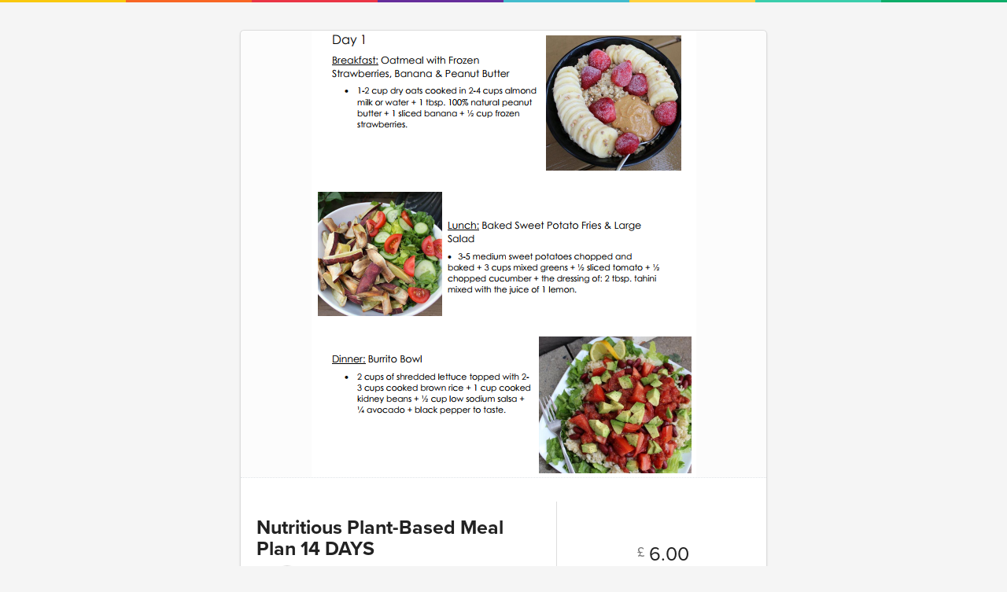

--- FILE ---
content_type: text/html; charset=UTF-8
request_url: https://payhip.com/b/NMXW
body_size: 6922
content:
<!DOCTYPE html>
<html lang="en">
<head>

<title data-curr="buy">Nutritious Plant-Based Meal Plan 14 DAYS - Payhip</title>

<meta http-equiv="X-UA-Compatible" content="IE=EmulateIE10">
<meta http-equiv="Pragma" CONTENT="no-cache">
<meta http-equiv="Expires" CONTENT="-1">
<meta http-equiv="Content-Type" content="text/html; charset=utf-8" />
<meta name="description" content="A 14 day full PDF meal plan of simple &amp; delicious, plant-based vegan meal ideas &amp; recipes for breakfast, lunch, and dinner.

Very simple meal ideas&nbsp;
Full written recipes
Clear and easy to read
Wide variety of different types of vegan meals
Colourful and br..." />

<meta property="og:title" content="Nutritious Plant-Based Meal Plan 14 DAYS"/>
<meta property="og:image" content="https://pe56d.s3.amazonaws.com/o_1borqmo6r19pnkau1r9hfn21ffnm.png"/>
<meta property="og:url" content="https://payhip.com/b/NMXW"/>
<meta property="og:site_name" content="Payhip"/>
<meta property="og:description" content="A 14 day full PDF meal plan of simple &amp; delicious, plant-based vegan meal ideas &amp; recipes for breakfast, lunch, and dinner.

Very simple meal ideas&nbsp;
Full written recipes
Clear and easy to read
Wide variety of different types of vegan meals
Colourful and br..."/>
<meta property="og:type" content="product">
<meta property="og:price:amount" content="6.00">
<meta property="og:price:currency" content="&#163;">
<meta property="og:url" content="https://payhip.com/b/NMXW">

<meta name="twitter:card" content="summary_large_image"/>
<meta name="twitter:site" content="payhip"/>
<meta name="twitter:url" content="https://payhip.com/b/NMXW"/>
<meta name="twitter:title" content="Nutritious Plant-Based Meal Plan 14 DAYS"/>
<meta name="twitter:description" content="A 14 day full PDF meal plan of simple &amp; delicious, plant-based vegan meal ideas &amp; recipes for breakfast, lunch, and dinner.

Very simple meal ideas&nbsp;
Full written recipes
Clear and easy to read
Wide variety of different types of vegan meals
Colourful and br..."/>
<meta name="twitter:image" content="https://payhip.com/cdn-cgi/image/format=auto/https://pe56d.s3.amazonaws.com/o_1borqmo6r19pnkau1r9hfn21ffnm.png"/>

<meta name="viewport" content="width=device-width,minimum-scale=1,maximum-scale=1">

<meta property="payhip:lang:downloadnow" value="Download Now" />


<link rel="canonical" href="https://payhip.com/b/NMXW"/>

<script type="3f5a2c45af32fd11937df9a4-text/javascript">
	var key = 'NMXW';
	var product_id = '167314';
	var price = '6.00';
	var stripe_price = price * 100;
	var thumb_width = 568;
	var currency = 'GBP';
	var author = "Nourish With Brittany";
</script>

<script type="3f5a2c45af32fd11937df9a4-text/javascript" src="https://payhip.com/payhip.js?v=t3u2y3d4h"></script>
<script type="3f5a2c45af32fd11937df9a4-text/javascript">

    var PayhipConfig = {
        debugMode: false,
        enableCart: true,
        cart: {
        	displayOnPageLoad:  true                     },
                eventCallback: function(eventData) {

			if (eventData.event == 'Cart:ItemAdded' && $('body').hasClass('view-page-body')) {     

				window.setTimeout(function () {
				
					$('.buy-button').hide();
                    $('#add_to_cart').hide();
                    $('.meat-skirt-right .add-to-cart-buy-page').show();
					$('.meat-skirt-right .or-separator').hide();
                    $('.meat-skirt-right .add-to-cart-loading').hide();
                    $('.meat-skirt-right .item-has-been-added-to-cart').fadeIn(300, function() {});
                    $('.meat-skirt-right .js-select-variant-combination-outer-wrapper').hide();

				}, 1000);

            }

            if (eventData.event == 'Cart:ItemRemoved' && $('body').hasClass('view-page-body') && $('body').attr('data-key') == eventData.eventData.eventData.productLink) {

				$('.buy-button').fadeIn(300, function() {});
				$('#add_to_cart').fadeIn(300, function() {});
                $('.meat-skirt-right .add-to-cart-buy-page').show();
                $('.meat-skirt-right .or-separator').show();
                $('.meat-skirt-right .add-to-cart-loading').hide();
				$('.meat-skirt-right .item-has-been-added-to-cart').hide();
                $('.meat-skirt-right .js-select-variant-combination-outer-wrapper').fadeIn(300, function() {});

            }

        }
    };

</script>
	<!--jquery-->
	<script src="//ajax.googleapis.com/ajax/libs/jquery/3.3.1/jquery.min.js" type="3f5a2c45af32fd11937df9a4-text/javascript"></script>
	<script type="3f5a2c45af32fd11937df9a4-text/javascript">window.jQuery || document.write('<script src="https://payhip.com/js/jquery-3.3.1.min.js?v=t3u2y3d4h">\x3C/script>')</script>

<!--bootstrap js-->
<script type="3f5a2c45af32fd11937df9a4-text/javascript" src="https://cdnjs.cloudflare.com/ajax/libs/twitter-bootstrap/3.3.7/js/bootstrap.min.js"></script>
<!--fallback bootstrap js-->
<script type="3f5a2c45af32fd11937df9a4-text/javascript"> if(typeof($.fn.modal) === 'undefined') { document.write('<script src="https://payhip.com/js/thirdparty/bootstrap/3.3.7/js/bootstrap.min.js?v=t3u2y3d4h">\x3C/script>') } </script>

<!--bootstrap css-->
<link href="https://cdnjs.cloudflare.com/ajax/libs/twitter-bootstrap/3.3.7/css/bootstrap.min.css" rel="stylesheet" media="screen">
<!--fallback bootstrap cdn-->
<script type="3f5a2c45af32fd11937df9a4-text/javascript"> if(typeof($.fn.modal) === 'undefined') { document.write('<link href="https://payhip.com/js/thirdparty/bootstrap/3.3.7/css/bootstrap.min.css?v=t3u2y3d4h" rel="stylesheet" media="screen">') } </script>

<!--fallback bootstrap font-->
<script type="3f5a2c45af32fd11937df9a4-text/javascript"> if(typeof($.fn.modal) === 'undefined') { document.write('<link href="https://payhip.com/js/thirdparty/bootstrap/3.3.7/fonts/glyphicons-halflings-regular.woff2?v=t3u2y3d4h" rel="stylesheet" media="screen"><link href="https://payhip.com/js/thirdparty/bootstrap/3.3.7/fonts/glyphicons-halflings-regular.woff?v=t3u2y3d4h" rel="stylesheet" media="screen"><link href="https://payhip.com/js/thirdparty/bootstrap/3.3.7/fonts/glyphicons-halflings-regular.ttf?v=t3u2y3d4h" rel="stylesheet" media="screen">') } </script>

<!-- Typekit -->
<link rel="stylesheet" href="https://use.typekit.net/nyt7mlz.css">

<!-- Dripicons -->
<link href="https://payhip.com/css/drip-icons.css?v=t3u2y3d4h" rel="stylesheet" type="text/css" />

<link href="https://payhip.com/css/buy-profile-common.css?v=t3u2y3d4h" rel="stylesheet" type="text/css" />


    <!--variant custom select-->
    <link href="https://payhip.com/css/bootstrap_new/variantcustomselect.css?v=t3u2y3d4h" rel="stylesheet" media="screen">
    <script type="3f5a2c45af32fd11937df9a4-text/javascript" src="https://payhip.com/js/bootstrap_new/variantcustomselect.js?v=t3u2y3d4h"></script>

    <script type="3f5a2c45af32fd11937df9a4-text/javascript" src="https://payhip.com/js/checkoutv2/buy_page_digital_variants.js?v=t3u2y3d4h"></script>


<script type="3f5a2c45af32fd11937df9a4-text/javascript" src="https://payhip.com/js/social_discounts.js?v=t3u2y3d4h"></script>

<link href="https://payhip.com/css/buy_page.css?v=t3u2y3d4h" rel="stylesheet" type="text/css" />

<script type="3f5a2c45af32fd11937df9a4-text/javascript" src="https://payhip.com/js/jquery.placeholder.js?v=t3u2y3d4h"></script>

<link href="https://payhip.com/css/sweet-alert.css?v=t3u2y3d4h" rel="stylesheet" type="text/css" />
<script type="3f5a2c45af32fd11937df9a4-text/javascript" src="https://payhip.com/js/sweet-alert.js?v=t3u2y3d4h"></script>

<script type="3f5a2c45af32fd11937df9a4-text/javascript">
    $(function(){
        // Ensure placeholder text is cross-browser compliant, see overlays
        $('input').placeholder();

        // Find all iframes
        var $iframes = $( "iframe" );

        // Find &#x26; save the aspect ratio for all iframes
        $iframes.each(function () {
        $( this ).data( "ratio", this.height / this.width )
            // Remove the hardcoded width &#x26; height attributes
            .removeAttr( "width" )
            .removeAttr( "height" );
        });

        // Resize the iframes when the window is resized
        $( window ).resize( function () {
        $iframes.each( function() {
            // Get the parent container&#x27;s width
            var width = $( this ).parent().width();
            $( this ).width( width )
            .height( width * $( this ).data( "ratio" ) );
        });
        // Resize to fix all iframes on page load.
        }).resize();

        // Show hide more link
        $('#footer-show-more-link').click(function(e) {
            e.preventDefault();
            $('#footer-more-section').toggle();
            if ($(this).hasClass('dripicons-chevron-down')) {
                $(this).removeClass('dripicons-chevron-down');
                $(this).addClass('dripicons-chevron-up');
            }
            else {
                $(this).removeClass('dripicons-chevron-up');
                $(this).addClass('dripicons-chevron-down');
            }
        });

        $('#footer-show-more-link2').click(function(e) {
            e.preventDefault();
            $('#footer-more-section2').toggle();
            if ($(this).hasClass('dripicons-chevron-down')) {
                $(this).removeClass('dripicons-chevron-down');
                $(this).addClass('dripicons-chevron-up');
            }
            else {
                $(this).removeClass('dripicons-chevron-up');
                $(this).addClass('dripicons-chevron-down');
            }
        });

    });
</script>

<!--Templating-->
<script type="3f5a2c45af32fd11937df9a4-text/javascript" src="https://payhip.com/js/handlebars-v1.3.0.js?v=t3u2y3d4h"></script>

<!--Cart-->

    <script type="3f5a2c45af32fd11937df9a4-text/javascript" src="https://payhip.com/js/checkoutv2/buy_page.js?v=t3u2y3d4h"></script>


<script type="3f5a2c45af32fd11937df9a4-text/javascript" src="https://payhip.com/js/buy_page_common.js?v=t3u2y3d4h"></script>

<style type="text/css">

    
    
    
    
    
    
    
    
</style>

<style type="text/css" class="custom-css">
    </style>

<style type="text/css"></style>
<style type="text/css" class="custom-css"></style>


<script type="3f5a2c45af32fd11937df9a4-text/javascript" src="https://payhip.com/js/track_user_action.js?v=t3u2y3d4h"></script>

    <link href="https://payhip.com/css/buyer_referral_bar.css?v=t3u2y3d4h" rel="stylesheet" type="text/css" />
<script type="3f5a2c45af32fd11937df9a4-text/javascript" src="https://payhip.com/js/buyer_referral_bar.js?v=t3u2y3d4h"></script>
<!-- Facebook social discount -->
<script type="3f5a2c45af32fd11937df9a4-text/javascript">
  window.fbAsyncInit = function() {
    FB.init({
      appId            : '370293969737866',
      autoLogAppEvents : true,
      xfbml            : true,
      version          : 'v3.1'
    });
  };

  (function(d, s, id){
     var js, fjs = d.getElementsByTagName(s)[0];
     if (d.getElementById(id)) {return;}
     js = d.createElement(s); js.id = id;
     js.src = "https://connect.facebook.net/en_US/sdk.js";
     fjs.parentNode.insertBefore(js, fjs);
   }(document, 'script', 'facebook-jssdk'));
</script>

</head>

<body class="view-page-body " data-base-url="https://payhip.com/" data-key="NMXW" data-page-url="https://payhip.com/b/NMXW" data-apply-vat="0" data-is-embed-page="0" data-product-id="167314" data-product-is-pwyw="0" data-item-is-in-cart="0" data-on-buy-page="1" data-is-checkoutv2="1" data-profile-picture="https://payhip.com/cdn-cgi/image/format=auto,width=100/https://pe56d.s3.amazonaws.com/o_1hqmv3g0d1pg91ptsr0mm8o1oos7.heic" data-profile-header-image="" data-seller-name="Nourish With Brittany" data-seller-bio="Hi, I&amp;#039;m Brittany!&lt;br /&gt;&lt;br /&gt;Nourish your body, mind, and soul, with me through a plant based lifestyle&lt;br /&gt;😍💜✨🌿🌸🌞🦋" data-seller-profile-url="https://payhip.com/nourishwithbrittany" data-has-social-discounts="0" data-product-type="digital">

<div id="fb-root"></div>


            <div class="stripe"></div>

        <div class="buyer-referral-bar-position-fix">
	</div><!--buyer-referral-bar-position-fix-->
<div class="buyer-referral-bar-stripe">
</div><!--buyer-referral-bar-stripe-->
	<div class="buyer-referral-bar buyer-referral-bar-for-referrer" data-product-key="NMXW" data-mode="referrer">
	    <div class="buyer-referral-bar-inner">
	        <a href="/invite/NMXW" target="_blank" class="buyer-referral-bar-refer-link">Refer a friend</a> and get <strong><span class="percentage"></span>%</strong> off! They'll get <strong><span class="percentage"></span>%</strong> off too.
	    </div><!--buyer-referral-bar-inner-->
	</div><!--buyer-referral-bar-->

    

<div class="view-page-wrapper">

    <div class="meat">

        <div class="meat-top">

    <div class="view-page-top-img-wrapper">

        
                            
                    <img src="https://payhip.com/cdn-cgi/image/format=auto/https://pe56d.s3.amazonaws.com/o_1borqmo6r19pnkau1r9hfn21ffnm.png" />

                            
        
    </div><!--view-page-top-img-wrapper-->

        
</div><!--meat-top-->

        <div class="meat-skirt">

            <div class="meat-skirt-left">

                <h1>Nutritious Plant-Based Meal Plan 14 DAYS</h1>
    
        <div class="by-seller-section">

            <span class="js-profile-popover">
                By
                                    <div class="profile-picture-small-wrapper">
                        <div class="profile-picture-small" style="background-image: url('https://payhip.com/cdn-cgi/image/format=auto,width=100/https://pe56d.s3.amazonaws.com/o_1hqmv3g0d1pg91ptsr0mm8o1oos7.heic');">
                        </div><!--profile-picture-small-->
                    </div><!--profile-picture-small-wrapper-->
                                <a href="https://payhip.com/nourishwithbrittany">
                    Nourish With Brittany                </a>
            </span>

        </div><!--by-seller-section-->

    
                <div class="description"><p>A 14 day full PDF meal plan of simple &amp; delicious, plant-based vegan meal ideas &amp; recipes for breakfast, lunch, and dinner.</p>
<ul>
<li>Very simple meal ideas&#160;</li>
<li>Full written recipes</li>
<li>Clear and easy to read</li>
<li>Wide variety of different types of vegan meals</li>
<li>Colourful and bright photo examples for each meal</li>
<li>Very nutritious&#160;meals; great for weight loss, increasing energy, improving digestion, improving sleep, improving overall satisfaction</li>
</ul></div>

                
                    <div class="view-page-meta">

                                                    <p><span class="dripicons-duplicate"></span> You will get a PDF <span class="meta-file-size">(3MB)</span> file</p>
                                            </div><!--view-page-meta-->

                
            </div><!--meat-skirt-left-->

            <div class="meat-skirt-right">

                <div class="meat-skirt-right-inner-wrapper">

                    
                        
    <p class="strikethrough-discount-price">&#163; 6.00</p>

                        
                        
                        <p class="price" style="">
                            <span class="price-dollar">&#163;</span>
                                                            <span class="price-val">6.00</span>
                                                    </p>

                        
                        
                        
							
							
                                
                                
                                    <a
                                        href="#!"
                                        class="buy-button btn btn-primary btn-green payhip-buy-button"
                                        style=""
                                        data-product="NMXW"
                                        data-theme="none"
                                        data-checkout-and-add-to-cart="1"
                                                                                data-session-enabled="1"
                                                                            >
                                        Buy Now
                                    </a>

                                
                            
                        
                        
                        <p class="discount-has-been-applied-message">Discount has been applied.</p>

                        <div class="item-has-been-added-to-cart" style=" display:none ">
                            <span class="icon dripicons-star"></span>
                            <span>Added to cart</span>
                        </div>

                        
                        
                            
                                <div class="add-to-cart-buy-page" style="">

                                    <div class="or-separator">or</div>

                                    <a
                                        id="add_to_cart"
                                        class="payhip-add-to-cart-button btn btn-default btn-default-line-green"
                                        href="#"
                                        data-product-id="167314"
                                        data-product="NMXW"
                                        data-theme="none"
                                                                            >
                                        <span class="icon dripicons-cart"></span>
                                        Add to Cart
                                    </a>

                                    <div class="add-to-cart-loading">

                                        <svg viewBox="0 0 64 64"><g><defs><linearGradient id="sGD" gradientUnits="userSpaceOnUse" x1="55" y1="46" x2="2" y2="46"><stop offset="0.1" class="stop1"></stop><stop offset="1" class="stop2"></stop></linearGradient></defs><g stroke-width="4" stroke-linecap="round" fill="none" transform="rotate(213.104 32 32)"><path stroke="url(#sGD)" d="M4,32 c0,15,12,28,28,28c8,0,16-4,21-9"></path><path d="M60,32 C60,16,47.464,4,32,4S4,16,4,32"></path><animateTransform values="0,32,32;360,32,32" attributeName="transform" type="rotate" repeatCount="indefinite" dur="750ms"></animateTransform></g></g></svg>

                                        <img src="/images/loading.gif" class="fallback-loading-gif" style="display: none;" />

                                        <span class="text">Adding ...</span>

                                    </div><!--add-to-cart-loading-->

                                </div><!--add-to-cart-buy-page-->

                            
                        
                        
                        
                            <div class="social-share-product-wrapper">

    <a href="#!" class="btn btn-default btn-sm link-no-background-image social-share-button-pinterest js-track-click" data-url="http://pinterest.com/pin/create/button/?url=https://payhip.com/b/NMXW&media=https://pe56d.s3.amazonaws.com/o_1borqmo6r19pnkau1r9hfn21ffnm.png&description=Nutritious Plant-Based Meal Plan 14 DAYS" data-width="600" data-height="700" data-toggle="tooltip" data-placement="top" title="Share on Pinterest" data-u="APzDM8woBE" data-p="4lW5026EG3" data-track-type="buy:page:social:pinterest">
        <img src="/images/social-pinterest-icon.svg" />
        Save
    </a>

    <a href="#!" class="btn btn-default btn-sm link-no-background-image social-share-button-facebook js-track-click" data-toggle="tooltip" data-placement="top" title="Share on Facebook" data-u="APzDM8woBE" data-p="4lW5026EG3" data-track-type="buy:page:social:facebook">
        <img src="/images/social-facebook-icon.svg" />
        Share
    </a>

    <a href="#!" class="btn btn-default btn-sm link-no-background-image social-share-button-twitter js-track-click" style="margin-right: 0px;" data-url="https://twitter.com/intent/tweet?text=Check+out+Nutritious+Plant-Based+Meal+Plan+14+DAYS+https%3A%2F%2Fpayhip.com%2Fb%2FNMXW" data-width="535" data-height="300" data-toggle="tooltip" data-placement="top" title="Share on Twitter" data-u="APzDM8woBE" data-p="4lW5026EG3" data-track-type="buy:page:social:twitter">
        <img src="/images/social-twitter-icon.svg" />
        Tweet
    </a>

</div><!--social-share-product-wrapper-->
                        
                    
                </div><!--meat-skirt-right-inner-wrapper-->

            </div><!--meat-skirt-right-->

            <div class="clearfix"></div>

        </div><!--meat-skirt-->

    </div><!--meat-->

    
    
        <p class="view-page-footer">
    Powered by <a href="https://payhip.com/?utm_source=payhip&utm_medium=banner&utm_campaign=powered">Payhip</a>
    <span class="bar">|</span>
    <a href="/terms/end-user">Terms</a>
    <a id="footer-show-more-link" class="dripicons-chevron-down link-no-background-image" href="#!"></a>
</p>

<p id="footer-more-section" class="footer-more-section" style="display: none;">
    <a href="/privacy">Privacy</a> |
    <a href="/gdpr">GDPR</a> |
    <a href="/eu-vat">EU VAT</a> |
    <a href="/features/sell-digital-downloads">Sell Digital Downloads</a> |
    <a href="/features/sell-memberships">Sell Memberships</a> |
    <a href="/blog/">Blog</a>
    <a id="footer-show-more-link2" class="dripicons-chevron-down link-no-background-image" href="#!"></a>
</p>

<p id="footer-more-section2" class="footer-more-section" style="display: none;">
    <a href="/blog/book-funnel/">Book Funnel</a> |
    <a href="/blog/content-creator/">Content Creator</a> |
    <a href="/blog/digital-products/">Digital Products</a>  |
    <a href="/blog/how-to-make-a-vrchat-avatar/">How to make a vrchat avatar</a> |
    <a href="/blog/how-to-write-an-ebook/">How to write an ebook</a> | 
    <a href="/blog/how-to-sell-ebooks/">How to sell ebooks</a>
</p>

    
    <!-- Modal social-discounts-->
    <div id="myModal-social-discounts" class="modal fade social-discounts-twitter-btn-ie-firefox-fix" tabindex="-1" role="dialog" aria-labelledby="myModalLabel" aria-hidden="true">
  <div class="modal-dialog">
    <div class="modal-content">
      <div class="modal-header">
        <button type="button" class="close" data-dismiss="modal" aria-hidden="true">×</button>
        <h3 id="myModalLabel" style="text-align: center;">Share And Get A Discount</h3>
      </div>
      <div class="modal-body">
        <p style="text-align: center; font-size: 18px;">
          Share this on Facebook to get a <b>%</b> discount.
        </p>
        <div style="text-align: center;">
          <a href="#!" class="social-discount-facebook-button">
            <img src="/images/facebook-share-button.png" style="width: 73px;" />
          </a>
        </div> 
      </div>
      <div class="modal-footer">
        <button class="btn btn-default" data-dismiss="modal" aria-hidden="true">Close</button>
      </div>
    </div><!--modal-content-->
  </div><!--modal-dialog-->
</div>
    <!-- Modal coupon-->
    <div id="myModal-coupon" class="modal hide fade" tabindex="-1" role="dialog" aria-labelledby="myModalLabel" aria-hidden="true">
      <div class="modal-header">
        <button type="button" class="close" data-dismiss="modal" aria-hidden="true">×</button>
        <h3 id="myModalLabel">Coupon Code Discount</h3>
      </div>
      <div class="modal-body" style="text-align: center;">
        <p>Type your coupon code here:</p>
        <input id="couponcode" type="text" name=""/><a class="contune-btn" href="#">continue</a>
      </div>
      <div class="modal-footer">
        <button class="btn" data-dismiss="modal" aria-hidden="true">Close</button>
      </div>
    </div>

    </div><!--view-page-wrapper-->

    
    <div class="prompt-to-scroll-down-arrow">
        <span class="glyphicon glyphicon-chevron-down"></span>
    </div><!--prompt-to-scroll-down-arrow-->



    <div class="prompt-to-scroll-down-arrow">
        <span class="glyphicon glyphicon-chevron-down"></span>
    </div><!--prompt-to-scroll-down-arrow-->



    <script type="3f5a2c45af32fd11937df9a4-text/javascript">

    
    (function (i, s, o, g, r, a, m) {
        i['GoogleAnalyticsObject'] = r;
        i[r] = i[r] || function () {
            (i[r].q = i[r].q || []).push(arguments)
        }, i[r].l = 1 * new Date();
        a = s.createElement(o),
            m = s.getElementsByTagName(o)[0];
        a.async = 1;
        a.src = g;
        m.parentNode.insertBefore(a, m)
    })(window, document, 'script', '//www.google-analytics.com/analytics.js', 'ga');

</script>


<!-- Facebook Pixel Code-->
<script type="3f5a2c45af32fd11937df9a4-text/javascript">
!function(f,b,e,v,n,t,s){if(f.fbq)return;n=f.fbq=function(){n.callMethod?
n.callMethod.apply(n,arguments):n.queue.push(arguments)};if(!f._fbq)f._fbq=n;
n.push=n;n.loaded=!0;n.version='2.0';n.queue=[];t=b.createElement(e);t.async=!0;
t.src=v;s=b.getElementsByTagName(e)[0];s.parentNode.insertBefore(t,s)}(window,
document,'script','https://connect.facebook.net/en_US/fbevents.js');
</script>
<!-- End Facebook Pixel Code -->

<script type="3f5a2c45af32fd11937df9a4-text/javascript" src="https://payhip.com/js/checkoutv2/payhip_third_party_analytics.js?v=t3u2y3d4h"></script>

<script type="3f5a2c45af32fd11937df9a4-text/javascript">

    $(function(){

        // Cookies start
        // Cookies start
        // Cookies start

        if (!!window.Cookies) {

            // Needs to run only when document is ready since cookie script
            // is called from CloudFlare CDN and take a while to load.
            window.payhipCookieObjectStoreVisitorConsentedToCookies = Cookies.noConflict();

            window.payhipCookieNameStoreVisitorConsentedToCookies = 'store_visitor_consented_to_cookies';

            // Need a global way to know whether cookie banner should
            // be shown or not since this method may need to be used elsewhere.
            // Also needs to run only when document is ready since cookie script
            // is called from CloudFlare CDN and take a while to load.
            window.payhipShouldShowCookieBanner = function() {
                if (window.payhipPageData.editor.globalSettings.cookieBanner.enabled == 'yes') {
                    // Show cookie banner for all countries - no need to
                    // detect visitor country.
                    // The only requirement is that the seller needs to enable cookie banner.
                    var visitorConsentedToCookies = !!window.payhipCookieObjectStoreVisitorConsentedToCookies.get(window.payhipCookieNameStoreVisitorConsentedToCookies);
                    return !visitorConsentedToCookies;
                }

                return false;
            }

        }

        // Cookies end
        // Cookies end
        // Cookies end

                if (
                        // This page is also called from checkoutv1 which doesn't
            // have window.payhipPageData set
            !!window.payhipPageData
            &&
            (
                !window.payhipPageData.editorV2Enabled
                ||
                (
                    (
                        window.payhipPageData.editor.globalSettings.cookieBanner.disableAnalyticsCookiesInSomeCases == 'no'
                        ||
                        (
                            window.payhipPageData.editor.globalSettings.cookieBanner.enabled == 'yes'
                            &&
                            !window.payhipShouldShowCookieBanner()
                            &&
                            window.payhipPageData.editor.globalSettings.cookieBanner.disableAnalyticsCookiesInSomeCases == 'yes'
                        )
                    )
                    &&
                    !(
                        window.payhipPageData.editor.globalSettings.cookieBanner.disableAnalyticsCookiesInSomeCases == 'yes'
                        &&
                        window.payhipPageData.editor.globalSettings.cookieBanner.disableAnalyticsCookiesInAllCases == 'yes'
                    )
                )
            )
        ) {

            window.payhipThirdPartyAnalytics = new PayhipThirdPartyAnalytics(
                'UA-34658431-1',
                 false ,
                 false             );

        }

    });

</script>
    <script type="3f5a2c45af32fd11937df9a4-text/javascript">

        $(function(){
            try {
                if (typeof window.payhipThirdPartyAnalytics !== 'undefined') {
                    window.payhipThirdPartyAnalytics.productViewed('NMXW',
                                                    false
                                            );
                }
            } catch(error) {

            }
        });

    </script>


<script src="/cdn-cgi/scripts/7d0fa10a/cloudflare-static/rocket-loader.min.js" data-cf-settings="3f5a2c45af32fd11937df9a4-|49" defer></script><script defer src="https://static.cloudflareinsights.com/beacon.min.js/vcd15cbe7772f49c399c6a5babf22c1241717689176015" integrity="sha512-ZpsOmlRQV6y907TI0dKBHq9Md29nnaEIPlkf84rnaERnq6zvWvPUqr2ft8M1aS28oN72PdrCzSjY4U6VaAw1EQ==" data-cf-beacon='{"rayId":"9c261caa9c284c41","version":"2025.9.1","serverTiming":{"name":{"cfExtPri":true,"cfEdge":true,"cfOrigin":true,"cfL4":true,"cfSpeedBrain":true,"cfCacheStatus":true}},"token":"7cf13bba8d1447bc86d59b728e27fcf9","b":1}' crossorigin="anonymous"></script>
</body>
</html>


--- FILE ---
content_type: text/css
request_url: https://payhip.com/css/drip-icons.css?v=t3u2y3d4h
body_size: 1607
content:
@charset "UTF-8";

@font-face {
  font-family: "dripicons-v2";
  src:url("/fonts/dripicons-v2.eot");
  src:url("/fonts/dripicons-v2.eot?#iefix") format("embedded-opentype"),
    url("/fonts/dripicons-v2.woff") format("woff"),
    url("/fonts/dripicons-v2.ttf") format("truetype"),
    url("/fonts/dripicons-v2.svg#dripicons-v2") format("svg");
  font-weight: normal;
  font-style: normal;

}

[data-icon]:before {
  font-family: "dripicons-v2" !important;
  content: attr(data-icon);
  font-style: normal !important;
  font-weight: normal !important;
  font-variant: normal !important;
  text-transform: none !important;
  speak: none;
  line-height: 1;
  -webkit-font-smoothing: antialiased;
  -moz-osx-font-smoothing: grayscale;
}

[class^="dripicons-"]:before,
[class*=" dripicons-"]:before {
  font-family: "dripicons-v2" !important;
  font-style: normal !important;
  font-weight: normal !important;
  font-variant: normal !important;
  text-transform: none !important;
  speak: none;
  line-height: 1;
  -webkit-font-smoothing: antialiased;
  -moz-osx-font-smoothing: grayscale;
}

.dripicons-alarm:before {
  content: "\61";
}
.dripicons-align-center:before {
  content: "\62";
}
.dripicons-align-justify:before {
  content: "\63";
}
.dripicons-align-left:before {
  content: "\64";
}
.dripicons-align-right:before {
  content: "\65";
}
.dripicons-anchor:before {
  content: "\66";
}
.dripicons-archive:before {
  content: "\67";
}
.dripicons-arrow-down:before {
  content: "\68";
}
.dripicons-arrow-left:before {
  content: "\69";
}
.dripicons-arrow-right:before {
  content: "\6a";
}
.dripicons-arrow-thin-down:before {
  content: "\6b";
}
.dripicons-arrow-thin-left:before {
  content: "\6c";
}
.dripicons-arrow-thin-right:before {
  content: "\6d";
}
.dripicons-arrow-thin-up:before {
  content: "\6e";
}
.dripicons-arrow-up:before {
  content: "\6f";
}
.dripicons-article:before {
  content: "\70";
}
.dripicons-backspace:before {
  content: "\71";
}
.dripicons-basket:before {
  content: "\72";
}
.dripicons-basketball:before {
  content: "\73";
}
.dripicons-battery-empty:before {
  content: "\74";
}
.dripicons-battery-full:before {
  content: "\75";
}
.dripicons-battery-low:before {
  content: "\76";
}
.dripicons-battery-medium:before {
  content: "\77";
}
.dripicons-bell:before {
  content: "\78";
}
.dripicons-blog:before {
  content: "\79";
}
.dripicons-bluetooth:before {
  content: "\7a";
}
.dripicons-bold:before {
  content: "\41";
}
.dripicons-bookmark:before {
  content: "\42";
}
.dripicons-bookmarks:before {
  content: "\43";
}
.dripicons-box:before {
  content: "\44";
}
.dripicons-briefcase:before {
  content: "\45";
}
.dripicons-brightness-low:before {
  content: "\46";
}
.dripicons-brightness-max:before {
  content: "\47";
}
.dripicons-brightness-medium:before {
  content: "\48";
}
.dripicons-broadcast:before {
  content: "\49";
}
.dripicons-browser:before {
  content: "\4a";
}
.dripicons-browser-upload:before {
  content: "\4b";
}
.dripicons-brush:before {
  content: "\4c";
}
.dripicons-calendar:before {
  content: "\4d";
}
.dripicons-camcorder:before {
  content: "\4e";
}
.dripicons-camera:before {
  content: "\4f";
}
.dripicons-card:before {
  content: "\50";
}
.dripicons-cart:before {
  content: "\51";
}
.dripicons-checklist:before {
  content: "\52";
}
.dripicons-checkmark:before {
  content: "\53";
}
.dripicons-chevron-down:before {
  content: "\54";
}
.dripicons-chevron-left:before {
  content: "\55";
}
.dripicons-chevron-right:before {
  content: "\56";
}
.dripicons-chevron-up:before {
  content: "\57";
}
.dripicons-clipboard:before {
  content: "\58";
}
.dripicons-clock:before {
  content: "\59";
}
.dripicons-clockwise:before {
  content: "\5a";
}
.dripicons-cloud:before {
  content: "\30";
}
.dripicons-cloud-download:before {
  content: "\31";
}
.dripicons-cloud-upload:before {
  content: "\32";
}
.dripicons-code:before {
  content: "\33";
}
.dripicons-contract:before {
  content: "\34";
}
.dripicons-contract-2:before {
  content: "\35";
}
.dripicons-conversation:before {
  content: "\36";
}
.dripicons-copy:before {
  content: "\37";
}
.dripicons-crop:before {
  content: "\38";
}
.dripicons-cross:before {
  content: "\39";
}
.dripicons-crosshair:before {
  content: "\21";
}
.dripicons-cutlery:before {
  content: "\22";
}
.dripicons-device-desktop:before {
  content: "\23";
}
.dripicons-device-mobile:before {
  content: "\24";
}
.dripicons-device-tablet:before {
  content: "\25";
}
.dripicons-direction:before {
  content: "\26";
}
.dripicons-disc:before {
  content: "\27";
}
.dripicons-document:before {
  content: "\28";
}
.dripicons-document-delete:before {
  content: "\29";
}
.dripicons-document-edit:before {
  content: "\2a";
}
.dripicons-document-new:before {
  content: "\2b";
}
.dripicons-document-remove:before {
  content: "\2c";
}
.dripicons-dot:before {
  content: "\2d";
}
.dripicons-dots-2:before {
  content: "\2e";
}
.dripicons-dots-3:before {
  content: "\2f";
}
.dripicons-download:before {
  content: "\3a";
}
.dripicons-duplicate:before {
  content: "\3b";
}
.dripicons-enter:before {
  content: "\3c";
}
.dripicons-exit:before {
  content: "\3d";
}
.dripicons-expand:before {
  content: "\3e";
}
.dripicons-expand-2:before {
  content: "\3f";
}
.dripicons-experiment:before {
  content: "\40";
}
.dripicons-export:before {
  content: "\5b";
}
.dripicons-feed:before {
  content: "\5d";
}
.dripicons-flag:before {
  content: "\5e";
}
.dripicons-flashlight:before {
  content: "\5f";
}
.dripicons-folder:before {
  content: "\60";
}
.dripicons-folder-open:before {
  content: "\7b";
}
.dripicons-forward:before {
  content: "\7c";
}
.dripicons-gaming:before {
  content: "\7d";
}
.dripicons-gear:before {
  content: "\7e";
}
.dripicons-graduation:before {
  content: "\5c";
}
.dripicons-graph-bar:before {
  content: "\e000";
}
.dripicons-graph-line:before {
  content: "\e001";
}
.dripicons-graph-pie:before {
  content: "\e002";
}
.dripicons-headset:before {
  content: "\e003";
}
.dripicons-heart:before {
  content: "\e004";
}
.dripicons-help:before {
  content: "\e005";
}
.dripicons-home:before {
  content: "\e006";
}
.dripicons-hourglass:before {
  content: "\e007";
}
.dripicons-inbox:before {
  content: "\e008";
}
.dripicons-information:before {
  content: "\e009";
}
.dripicons-italic:before {
  content: "\e00a";
}
.dripicons-jewel:before {
  content: "\e00b";
}
.dripicons-lifting:before {
  content: "\e00c";
}
.dripicons-lightbulb:before {
  content: "\e00d";
}
.dripicons-link:before {
  content: "\e00e";
}
.dripicons-link-broken:before {
  content: "\e00f";
}
.dripicons-list:before {
  content: "\e010";
}
.dripicons-loading:before {
  content: "\e011";
}
.dripicons-location:before {
  content: "\e012";
}
.dripicons-lock:before {
  content: "\e013";
}
.dripicons-lock-open:before {
  content: "\e014";
}
.dripicons-mail:before {
  content: "\e015";
}
.dripicons-map:before {
  content: "\e016";
}
.dripicons-media-loop:before {
  content: "\e017";
}
.dripicons-media-next:before {
  content: "\e018";
}
.dripicons-media-pause:before {
  content: "\e019";
}
.dripicons-media-play:before {
  content: "\e01a";
}
.dripicons-media-previous:before {
  content: "\e01b";
}
.dripicons-media-record:before {
  content: "\e01c";
}
.dripicons-media-shuffle:before {
  content: "\e01d";
}
.dripicons-media-stop:before {
  content: "\e01e";
}
.dripicons-medical:before {
  content: "\e01f";
}
.dripicons-menu:before {
  content: "\e020";
}
.dripicons-message:before {
  content: "\e021";
}
.dripicons-meter:before {
  content: "\e022";
}
.dripicons-microphone:before {
  content: "\e023";
}
.dripicons-minus:before {
  content: "\e024";
}
.dripicons-monitor:before {
  content: "\e025";
}
.dripicons-move:before {
  content: "\e026";
}
.dripicons-music:before {
  content: "\e027";
}
.dripicons-network-1:before {
  content: "\e028";
}
.dripicons-network-2:before {
  content: "\e029";
}
.dripicons-network-3:before {
  content: "\e02a";
}
.dripicons-network-4:before {
  content: "\e02b";
}
.dripicons-network-5:before {
  content: "\e02c";
}
.dripicons-pamphlet:before {
  content: "\e02d";
}
.dripicons-paperclip:before {
  content: "\e02e";
}
.dripicons-pencil:before {
  content: "\e02f";
}
.dripicons-phone:before {
  content: "\e030";
}
.dripicons-photo:before {
  content: "\e031";
}
.dripicons-photo-group:before {
  content: "\e032";
}
.dripicons-pill:before {
  content: "\e033";
}
.dripicons-pin:before {
  content: "\e034";
}
.dripicons-plus:before {
  content: "\e035";
}
.dripicons-power:before {
  content: "\e036";
}
.dripicons-preview:before {
  content: "\e037";
}
.dripicons-print:before {
  content: "\e038";
}
.dripicons-pulse:before {
  content: "\e039";
}
.dripicons-question:before {
  content: "\e03a";
}
.dripicons-reply:before {
  content: "\e03b";
}
.dripicons-reply-all:before {
  content: "\e03c";
}
.dripicons-return:before {
  content: "\e03d";
}
.dripicons-retweet:before {
  content: "\e03e";
}
.dripicons-rocket:before {
  content: "\e03f";
}
.dripicons-scale:before {
  content: "\e040";
}
.dripicons-search:before {
  content: "\e041";
}
.dripicons-shopping-bag:before {
  content: "\e042";
}
.dripicons-skip:before {
  content: "\e043";
}
.dripicons-stack:before {
  content: "\e044";
}
.dripicons-star:before {
  content: "\e045";
}
.dripicons-stopwatch:before {
  content: "\e046";
}
.dripicons-store:before {
  content: "\e047";
}
.dripicons-suitcase:before {
  content: "\e048";
}
.dripicons-swap:before {
  content: "\e049";
}
.dripicons-tag:before {
  content: "\e04a";
}
.dripicons-tag-delete:before {
  content: "\e04b";
}
.dripicons-tags:before {
  content: "\e04c";
}
.dripicons-thumbs-down:before {
  content: "\e04d";
}
.dripicons-thumbs-up:before {
  content: "\e04e";
}
.dripicons-ticket:before {
  content: "\e04f";
}
.dripicons-time-reverse:before {
  content: "\e050";
}
.dripicons-to-do:before {
  content: "\e051";
}
.dripicons-toggles:before {
  content: "\e052";
}
.dripicons-trash:before {
  content: "\e053";
}
.dripicons-trophy:before {
  content: "\e054";
}
.dripicons-upload:before {
  content: "\e055";
}
.dripicons-user:before {
  content: "\e056";
}
.dripicons-user-group:before {
  content: "\e057";
}
.dripicons-user-id:before {
  content: "\e058";
}
.dripicons-vibrate:before {
  content: "\e059";
}
.dripicons-view-apps:before {
  content: "\e05a";
}
.dripicons-view-list:before {
  content: "\e05b";
}
.dripicons-view-list-large:before {
  content: "\e05c";
}
.dripicons-view-thumb:before {
  content: "\e05d";
}
.dripicons-volume-full:before {
  content: "\e05e";
}
.dripicons-volume-low:before {
  content: "\e05f";
}
.dripicons-volume-medium:before {
  content: "\e060";
}
.dripicons-volume-off:before {
  content: "\e061";
}
.dripicons-wallet:before {
  content: "\e062";
}
.dripicons-warning:before {
  content: "\e063";
}
.dripicons-web:before {
  content: "\e064";
}
.dripicons-weight:before {
  content: "\e065";
}
.dripicons-wifi:before {
  content: "\e066";
}
.dripicons-wrong:before {
  content: "\e067";
}
.dripicons-zoom-in:before {
  content: "\e068";
}
.dripicons-zoom-out:before {
  content: "\e069";
}


--- FILE ---
content_type: text/css
request_url: https://payhip.com/css/buy_page.css?v=t3u2y3d4h
body_size: 4986
content:
body{
	background-color: #F5F5F5;
}

@font-face{
    font-family:"SSStandard";
    src:url("/fonts/ss-standard.eot");
    src:url("/fonts/ss-standard.eot?#iefix") format('embedded-opentype'),url("/fonts/ss-standard.woff2") format('woff2'),url("/fonts/ss-standard.woff") format('woff'),url("/fonts/ss-standard.ttf") format('truetype');
    font-weight:normal;
    font-style:normal;
}

.view-page-wrapper{
	margin: 0 auto;
	margin-top: 35px;
    width: 670px;
}

.view-page-wrapper h1{
	color: #222222;
	font-size: 25px;
    font-weight: bold;
    text-align: left;
    text-shadow: 1px 1px 0 #FFFFFF;
}

.view-page-wrapper .by-seller-section{
    color: #999999;
    font-size: 16px;
    text-align: left;
    margin-top: 10px;
    margin-bottom: 10px;
}

.view-page-wrapper .view-page-meta{
	font-size: 12px;
	color: #777777;
}

.view-page-wrapper .view-page-meta ul{
	clear: both;
    margin: 20px 0 0;
    overflow: hidden;
    padding: 0 0 0 18px;
}

.view-page-wrapper .view-page-meta ul li{
	float: left;
	margin-right: 20px;
}

.view-page-wrapper .view-page-meta p{
	font-size: 16px !important;
    font-style: italic;
    color: #777777 !important;
}

.view-page-wrapper .view-page-meta .meta-file-size{
	color: #999999;
}

.view-page-wrapper .meat{
	background-color: #FFFFFF;
	box-shadow: 0 1px 2px rgba(0, 0, 0, 0.15);
	-moz-box-shadow: 0 1px 2px rgba(0, 0, 0, 0.15);
	-webkit-box-shadow: 0 1px 2px rgba(0, 0, 0, 0.15);
	border: 1px solid #DDDDDD;
	border-radius: 5px;
    position: relative;
}

.view-page-wrapper .meat .meat-top{
	background-color: #FCFCFC;
    border-bottom: 1px dotted #E0E5E9;
    border-top-left-radius: 5px;
	border-top-right-radius: 5px;
	overflow: hidden;
	position: relative;
	min-height: 50px;
}

.view-page-wrapper .meat .meat-top .meat-top-text{
	background-color: #FFFFFF;
    border: 1px solid #EEEEEE;
    color: #888888;
    font-size: 12px;
    height: 20px;
    padding: 15px;
    position: absolute;
    right: 0;
	display: none;
}

.view-page-wrapper .meat .meat-top img{
	display: block;
	margin: 0 auto;
	max-width: 100%;
}

.view-page-wrapper .meat .meat-skirt{
	margin-bottom: 30px;
}

.view-page-wrapper .meat-skirt-left{
	border-right: 1px solid #DDDDDD;
	float: left;
	margin-left: 20px;
	margin-top: 30px;
	padding-right: 20px;
	width: 382px;
}

.view-page-wrapper .meat-skirt-right{
	float: right;
    margin-right: 20px;
    padding-left: 0;
    width: 225px;
    margin-top: 30px;
}

.view-page-wrapper .meat-skirt-left p{
	color: #555555;
	font-size: 18px;
	line-height: 25px;
}

.view-page-wrapper .meat-skirt-right a.buy-button{
	display: block;
	font-size: 17px;
	text-align: center;
	padding: 20px 30px;
}

.meat-skirt-right .on-sale-wrapper{
    text-align: center;
}

.meat-skirt-right .on-sale-wrapper .on-sale-price-before-sale{
	color: #999999;
	font-size: 18px;
	text-decoration: line-through;
}

.meat-skirt-right .on-sale-wrapper .on-sale-label{
	color: #55bc75;
	font-size: 16px;
	font-style: italic;
}

.meat-skirt-right .upgrade-discount-message{
    text-align: center;
    font-size: 15px;
    color: #999999;
    margin-bottom: 0px;
}

.meat-skirt-right .upgrade-discount-message .glyphicon{
    color: #55bc75;
}

.meat-skirt-right .price{
	text-align: center;
	margin-top: 50px;
	margin-bottom: 10px;
}

.meat-skirt-right .price .price-dollar{
	color: #777777;
    font-size: 18px;
    position: relative;
    top: -5px;
}

.meat-skirt-right .price .price-val{
	color: #222222;
    font-size: 25px;
    left: 2px;
    position: relative;
}

.meat-skirt-right hr{
	border: none;
	border-bottom: 1px solid #EEEEEE;
	margin-top: 30px;
}

.meat-skirt-right .add-to-cart-buy-page{
    text-align: center;
	color: #AAAAAA;
	font-size: 14px;
	margin-bottom: 25px;
}

.meat-skirt-right .social{
	margin-top: 25px;
}

.meat-skirt-right .social-icons{

}

.view-page-top-img-wrapper{
	border-top-left-radius: 5px;
	border-top-right-radius: 5px;
	overflow: hidden;
}

.embed-code-wrapper[data-type="youtube"]{
	position: relative;
	/*
		In case we're not able to retrieve aspectRatioTimesOneHundred
		(which is applied as inline CSS and overrides this CSS)
		use the default YouTube video aspect ratio (16:9)
		https://support.google.com/youtube/answer/6375112
		https://css-tricks.com/fluid-width-video
	*/
	padding-bottom: 56.25%;
	height: 0;
}
.embed-code-wrapper[data-type="youtube"] iframe{
	position: absolute;
	top: 0;
	left: 0;
	/*
		Some older versions of YouTube iframe have width+height
		defined, need to override those to use fluid height trick
	*/
	width: 100% !important;
	height: 100% !important;
}

.meat-skirt-right .social-icons-mobile{
	display: none;
}

.fb_edge_widget_with_comment span.fb_edge_comment_widget iframe.fb_ltr {
    display: none !important;
}

.meat-skirt-right .social-icons ul{
	margin: 0 auto;
    overflow: hidden;
    padding: 0;
}

.meat-skirt-right .social-icons .social-icons-mobile ul{
	margin: 0 auto;
    overflow: hidden;
    padding: 0;
}

.view-page-body .choose-your-own-price{
	clear: both;
    overflow: hidden;
    padding-top: 20px;
}

.view-page-body .choose-your-own-price p{
    color: #444444;
    float: left;
    font-size: 14px;
    width: 125px;
}

.view-page-body .choose-your-own-price .choose-your-own-price-right{
	float: right;
	width: 100px;
}

.view-page-body .choose-your-own-price p span{
	color: #999999;
}

.view-page-body .choose-your-own-price input{
    background-image: url("/images/grey-dollar.png");
    background-position: -60px -26px;
    background-repeat: no-repeat;
    border: 1px solid #E0E5E9;
    border-radius: 3px 3px 3px 3px;
    color: #999999;
    font-size: 16px;
    padding-bottom: 10px;
    padding-left: 45px;
    padding-top: 10px;
    width: 100%;
}

.custom-price-currency{
	color: #888888;
    font-size: 16px;
    overflow: hidden;
    position: relative;
    text-align: center;
    text-shadow: 1px 1px 0 #FFFFFF;
    top: -33px;
    width: 42px;
}

.discount-has-been-applied-message{
	color: #999999;
    font-style: italic;
    padding-top: 10px;
    text-align: center;
    display: none;
}

.strikethrough-discount-price{
	color: #999999;
    font-size: 20px;
    margin-bottom: 0;
    margin-top: 50px;
    text-align: center;
    text-decoration: line-through;
    display: none;
}

.buy-page-social-dicount-button-section{

}

.view-page-wrapper .meat-top .preview-ebook-link{
	background-color: #1798BE;
    border-right: 5px solid #106A85;
    color: #D1EAF2;
    display: inline-block;
    font-size: 14px;
    padding: 10px;
    padding-left: 20px;
    position: absolute;
    right: 0;
    top: 0;
    border-top-right-radius: 5px;
}

.view-page-wrapper .meat-top .preview-ebook-link:hover{
	color: #FFFFFF;
	text-decoration: none;
}

.view-page-wrapper .meat-top .preview-ebook-link .icon{
    position: relative;
    top: 3px;
    left: -5px;
    font-size: 19px;
    color: #FFFFFF;
}

.view-page-wrapper .buy-page-social-dicount-button-section a.btn{
	display: block;
	font-size: 16px;
	text-align: center;
	padding: 18px 30px;
	background-color: #FFFFFF;
	border: 1px solid #CCCCCC;
	color: #666666;
}

.view-page-wrapper .buy-page-social-dicount-button-section a.btn:hover{

}

.view-page-wrapper .buy-page-social-dicount-button-section a.btn .icon{
    position: relative;
    top: 3px;
    left: -5px;
    font-size: 19px;
    color: #AAAAAA;
}

.buy-page-social-dicount-hidden-section{
	background-color: #F2F7FA;
	border: 1px solid #B9E0EC;
	padding: 5px 20px 20px;
	display: none;
}

.b-page-notice{
	background-color: #fcf8e3;
	border-color: #faebcc;
	color: #8a6d3b;
	padding: 10px;
	border: 1px solid #faebcc;
}

.show-red-border{
	border-color: red !important;
}

.buy-page-overlay{
	position: absolute;
	width: 100%;
	background-color: #FFFFFF;
	top: 0px;
	display: none;
}

.buy-page-overlay-header{
	padding: 50px;
	border-bottom: 1px solid #DDD;
	padding-top: 30px;
	padding-bottom: 30px;
	background-color: #F9F9F9;
	background-image: -webkit-linear-gradient(top,	#ffffff 0%,#f9f9f9 100%);
	background-image: linear-gradient(to bottom, #ffffff 0%,#f9f9f9 100%);
	filter: progid:DXImageTransform.Microsoft.gradient( startColorstr='#ffffff', endColorstr='#f9f9f9',GradientType=0 );
	text-align: center;
}

.buy-page-overlay-header h2{
	color: #222222;
    font-weight: bold;
    font-size: 24px;
    margin: 0;
    text-align: center;
}

.buy-page-overlay-header p{
	color: #999999;
}

.buy-page-overlay-body{
	padding: 50px;
	text-align: center;
}

.buy-page-overlay-body .btn, .buy-page-overlay-body button{
	font-size: 16px !important;
}

.close-box-icon{
	background-image: url("/images/icons/close-box.png");
	background-position: 0px 0px;
	cursor: pointer;
    display: inline-block;
    height: 30px;
    left: 35px;
    position: absolute;
    top: 35px;
    width: 30px;
}

.close-box-icon:hover{
	background-position: 0px -70px;
}

.overlay-loading-btn{
	color: #999999;
	font-style: italic;
	margin: 0 70px;
}

.overlay-loading-btn img{
	vertical-align: middle;
}

.buy-page-overlay .eu-vat-notice{
	color: #999;
	margin-bottom: 10px;
	text-align: center;
}

.buy-page-overlay .address-wrapper{
	width: 70%;
	margin: 0 auto;
}

.buy-page-overlay .address-row{
	margin-bottom: 10px;
	overflow: hidden;
	min-height: 40px;
	padding-top: 10px;
	padding-bottom: 10px;
	padding-left: 5%;
	padding-right: 5%;
	text-align: center;
}

.buy-page-overlay .address-column{
	width: 43%;
	float: left;
}

.buy-page-overlay input[type="text"]{
	border: 1px solid #E0E5E9;
	border-radius: 3px 3px 3px 3px;
	box-shadow: 0px 0px 0px 3px rgba(0, 0, 0, 0.05);
	color: #777777;
	margin-right: 20px;
	padding: 12px;
	width: 90%;
	font-size: 16px;
}

.buy-page-overlay input[type="text"]:hover, .buy-page-overlay input[type="text"]:focus{
	border: 1px solid #B4C0CB;
	box-shadow: 0px 0px 0px 3px rgba(0, 0, 0, 0.1);
}

.buy-page-overlay select[name="country"]{
	border-radius: 3px;
	border: 1px solid #DDDDDD;
	box-shadow: 0px 0px 0px 3px rgba(0, 0, 0, 0.05);
	color: #666666;
	cursor: pointer;
	font-size: 14px;
	margin: 0 0 20px;
	padding: 10px;
	text-indent: .01px;
}

.buy-page-overlay select[name="country"]:hover, .buy-page-overlay select[name="country"]:focus{
	border: 1px solid #B4C0CB;
	box-shadow: 0px 0px 0px 3px rgba(0, 0, 0, 0.1);
}

.buy-page-overlay .invalid-address-field{
	border-color: #a94442 !important;
	-webkit-box-shadow:inset 0 1px 1px rgba(0,0,0,.075),0 0 6px #ce8483 !important;
	box-shadow:inset 0 1px 1px rgba(0,0,0,.075),0 0 6px #ce8483 !important;
}

.excluding-vat-msg{
	text-align: center;
	color: #999;
	font-style: italic;
	margin-top: 0px;
}

.view-page-top-img-wrapper .soundcloud-embed-iframe{
	height: 300px !important;
}

.view-page-wrapper .meat-skirt-right .add-to-cart-loading{
    border: 1px solid #CCCCCC;
    background-image: linear-gradient(#FFFFFF, #f6f7f7);
    background-image: -webkit-gradient(linear, 0% 0%, 0% 100%, from(#FFFFFF), to(#f6f7f7));
    background-image: -ms-linear-gradient(top, #FFFFFF, #f6f7f7);
    filter: progid:DXImageTransform.Microsoft.gradient(GradientType=0,startColorstr='#FFFFFF', endColorstr='#f6f7f7');
    -ms-filter: "progid:DXImageTransform.Microsoft.gradient(GradientType=0,startColorstr='#FFFFFF', endColorstr='#f6f7f7')";
    background-repeat: repeat-x;
	background-color: #FFFFFF;
    display: block;
    text-align: center;
    padding: 18px 30px;
    padding-bottom: 19px;
    display: none;
}

.view-page-wrapper .meat-skirt-right .add-to-cart-loading svg{
    height: 20px;
    position: relative;
    top: 4px;
    margin-right: 6px;
    opacity: 0.5;
}

.view-page-wrapper .meat-skirt-right .add-to-cart-loading img.fallback-loading-gif{
	display: none;
    position: relative;
    top: -2px;
    left: -5px;
}

.view-page-wrapper .meat-skirt-right .add-to-cart-loading .text{
	font-size: 16px;
	font-weight: bold;
	color: #999999;
}

.view-page-wrapper .meat-skirt-right .item-has-been-added-to-cart{
	color: #3c763d;
	background-color: #dff0d8;
	padding: 20px 15px;
	margin-bottom: 20px;
	border-radius: 4px;
	font-size: 16px;
	text-align: center;
}

.view-page-wrapper .meat-skirt-right .item-has-been-added-to-cart .icon{
    position: relative;
    top: 2px;
    margin-right: 3px;
}

.view-page-wrapper .view-page-footer{
	font-size: 13px;
	margin-top: 16px;
	margin-bottom: 30px;
	text-align: center;
	color: #888888;
}

.view-page-wrapper .view-page-footer a{
	color: #444444;
}

.view-page-wrapper .view-page-footer a:hover{
	background-image: linear-gradient(to bottom,transparent 50%,#000000 50%);
}

.view-page-wrapper .view-page-footer a#footer-show-more-link{
	color: #999999;
	position: relative;
	top: 2px;
	background-image: none;
}

.view-page-wrapper .view-page-footer a#footer-show-more-link:hover{
	text-decoration: none;
	color: #444444;
	background-image: none;
}

.footer-more-section{
	color: #999999;
	text-align: center;
	font-size: 12px;
}

.footer-more-section a{
	color: #999999;
}

.meat-skirt .description{
	margin-top: 18px;
	margin-bottom: 18px;
	color: #797875;
    font-size: 18px;
    line-height: 27px;
    word-break: break-word;
}

.meat-skirt .description .picture{
	max-width: 100%;
	display: block;
}

.meat-skirt .description h3{
	font-size: 20px;
	padding-bottom: 10px;
	border-bottom: 1px solid #EEEEEE;
	color: #252A2D;
	font-weight: bold;
	margin-bottom: 10px;
}

.meat-skirt .description h4{
	margin-bottom: 10px;
	font-weight: bold;
	color: #252A2D;
}

.meat-skirt .by-seller-section .profile-picture-small-wrapper{
	display: inline-block;
	margin: -3px 2px 0;
	vertical-align: middle;
	border-radius: 50%;
	width: 30px;
	height: 30px;
	-webkit-box-shadow: 0 1px 2px 0 rgba(0, 0, 0, 0.15);
	box-shadow: 0 1px 2px 0 rgba(0, 0, 0, 0.15);
	border: 1px solid #ddd;
	padding: 5px;
	background-color: #FFFFFF;
	-webkit-box-sizing: border-box;
	box-sizing: border-box;
	position: relative;
}

.meat-skirt .by-seller-section .profile-picture-small-wrapper .profile-picture-small{
	border-radius: 50%;
	width: 24px;
	height: 24px;
	display: block;
	background-size: cover;
	background-position: 50% 50%;
	position: absolute;
	top: 50%;
	left: 50%;
	margin-left: -12px;
	margin-top: -12px;
}

.popover{
	text-align: center;
	left: -20px !important;
}

.popover .popover-content{
	padding: 25px 14px;
}

.popover .popup-profile-picture-large-wrapper{
    display: inline-block;
    vertical-align: middle;
    border-radius: 50%;
    width: 70px;
    height: 70px;
    -webkit-box-shadow: 0 1px 2px 0 rgba(0, 0, 0, 0.15);
    box-shadow: 0 1px 2px 0 rgba(0, 0, 0, 0.15);
    border: 1px solid #ddd;
    background-color: #FFFFFF;
    -webkit-box-sizing: border-box;
    box-sizing: border-box;
    position: relative;
}

.popover .popup-profile-picture-large-wrapper .popup-profile-picture-large{
    border-radius: 50%;
    width: 60px;
    height: 60px;
    display: block;
    background-size: cover;
    background-position: 50% 50%;
    position: absolute;
    top: 50%;
    left: 50%;
    margin-left: -30px;
    margin-top: -30px;
}

.popover .popup-seller-name{
	font-size: 21px;
	color: #222222;
	max-width: 500px;
	margin: 0 auto;
	margin-top: 5px;
	margin-bottom: 10px;
	font-weight: 500;
}

.popover .popup-seller-bio{
	font-size: 13px;
	line-height: 20px;
	color: #888888;
	margin-bottom: 10px;
}

.popover .popup-view-store-button-wrapper{
	margin-top: 10px;
}

.popover .popup-view-store-button-wrapper .btn{
	padding: 8px 18px;
	font-size: 13px;
	color: #3a8bbb;
}

.add-to-cart-buy-page .or-separator{
	margin-top: 5px;
	margin-bottom: 5px;
}

.add-to-cart-buy-page #add_to_cart{
	display: block;
	font-size: 16px;
	text-align: center;
	padding: 18px 30px;
}

.add-to-cart-buy-page #add_to_cart .icon{
	position: relative;
	top: 3px;
	left: -5px;
	font-size: 19px;
}

body.has-multi-image-upload .meat-top{
    background-color: transparent !important;
    border-bottom: none !important;
    overflow: visible !important;
}

.meat-skirt-right .social-share-product-wrapper{
    text-align: center;
    border-top: 1px dashed #CCC;
    padding-top: 20px;
    margin-top: 45px;
}

.meat-skirt-right .social-share-product-wrapper a{
    margin-right: 10px;
    padding-right: 5px;
    border: 1px solid #CCCCCC;
    padding: 2px 6px;
    background: #f6f7f7 linear-gradient(#fff,#f6f7f7);
}

.meat-skirt-right .social-share-product-wrapper a:hover{
	background-color: #FFFFFF;
	background-image: none;
	color: #666666;
	border-color: #999999;
}

.meat-skirt-right .social-share-product-wrapper a:active{
	background-color: #F9F9F9;
}

.meat-skirt-right .social-share-product-wrapper a img{
    position: relative;
    top: -1px;
    margin-right: 2px;
    height: 12px;
}

.social-share-product-wrapper .tooltip-inner{
	padding: 5px 10px;
	background-color: #444444;
}

.social-share-product-wrapper .tooltip.top .tooltip-arrow{
	border-top-color: #444444;
}

.prompt-to-scroll-down-arrow{
    text-align: center;
    width: 100px;
    position: fixed;
    left: 50%;
    bottom: 10px;
    margin-left: -50px;
    -moz-animation: bounce-for-arrow 2s infinite;
    -webkit-animation: bounce-for-arrow 2s infinite;
    animation: bounce-for-arrow 2s infinite;
    color: #FFF;
    text-shadow: 1px 1px 1px #000000;
    font-size: 30px;
    opacity: 0.5;
    display: none;
}

.select-variant-combination-message{
	text-align: center;
	margin-top: 10px;
	margin-bottom: 10px;
	font-size: 16px;
	color: #999999;
}

.buy-page-variantcustomselect-wrapper{
	margin-bottom: 10px;
}

.buy-page-variantcustomselect-wrapper .variantcs-wrapper button{
	padding-top: 10px;
	padding-bottom: 10px;
}

.buy-page-variantcustomselect-wrapper  .variantcs-wrapper .color-circle{
    display: inline-block;
    width: 10px;
    height: 10px;
    position: relative;
    top: 0px;
    border-radius: 50%;
}

@keyframes bounce-for-arrow {
  0%, 20%, 50%, 80%, 100% {
    transform: translateY(0);
  }
  40% {
    transform: translateY(-5px);
  }
  60% {
    transform: translateY(-2px);
  }
}

@media only screen
and (max-width : 1000px) {

	.view-page-wrapper {
		width: 95%;
		margin-top: 15px;
		margin-left: 2.5%;
		margin-right: 2.5%;
	}

	.view-page-wrapper .view-page-top-img-wrapper img{
		max-width: 100%;
	}

	.view-page-wrapper .meat-skirt-right{
		float: none;
    	width: auto;
    	margin-left: 25px;
	}

	.view-page-wrapper .meat-skirt-left{
		float: none;
    	width: auto;
    	min-height: auto;
    	border-right: none;
	}

	.view-page-body .choose-your-own-price p{
		width: 100%;
		float: none;
		text-align: center;
	}

	.view-page-body .choose-your-own-price .choose-your-own-price-right{
		width: 100%;
		float: none;
	}

	.view-page-wrapper .strikethrough-discount-price,
	.view-page-wrapper .excluding-vat-msg,
	.view-page-wrapper .discount-has-been-applied-message{
		text-align: center;
	}

	.buy-page-overlay-body .btn, .buy-page-overlay-body button{
		margin-bottom: 30px;
	}

	.address-wrapper .address-column{
		float: none;
		clear:both;
		width: 100%;
		margin-bottom: 30px;
		margin-right: 0px !important;
	}

	.address-wrapper .address-column:last-child{
		margin-bottom: 0px;
	}

	.buy-page-overlay select[name="country"]{
		width: 100%;
	}

	.buy-page-overlay-body{
		padding: 5%;
	}

	.buy-page-overlay .address-wrapper{
		width: 90%;
	}
}



/*****************************************************/
/*           PRETTY-RADIO-WRAPPER START              */
/*****************************************************/

.pretty-radio-button{
    display: block
}

.pretty-radio-button-label{
    align-items: center;
    display: flex;
    padding-top: 1px;
    position: relative;
    cursor: pointer
}

.pretty-radio-button:not(.variant-radio-button) .pretty-radio-button-label:before,
.pretty-radio-button.variant-radio-button .pretty-radio-button-label-text:before{
    border-radius: 18px;
    border: 2px solid #949291;
    content: '';
    display: inline-block;
    height: 14px;
    left: 0;
    position: absolute;
    top: 6px;
    transition: .25s;
    width: 14px;
}

.pretty-radio-button:not(.variant-radio-button) .pretty-radio-button-label:after,
.pretty-radio-button.variant-radio-button .pretty-radio-button-label-text:after{
    background-color: #0D6EFD;
    border-radius: 6px;
    content: '';
    display: block;
    height: 6px;
    left: 4px;
    opacity: 0;
    position: absolute;
    top: 10px;
    -webkit-transform: scale(.5);
    transform: scale(.5);
    transition: .25s;
    width: 6px;
}

.pretty-radio-button:not(.variant-radio-button) .pretty-radio-button-label:hover:before,
.pretty-radio-button.variant-radio-button .pretty-radio-button-label:hover .pretty-radio-button-label-text:before{
    border-color: #0D6EFD;
}

.pretty-radio-button-label-text{
    margin-left: 27px;
    position: relative
}

.pretty-radio-button-input{
    height: 1px;
    opacity: 0;
    position: absolute;
    width: 1px
}

.pretty-radio-button:not(.variant-radio-button) .pretty-radio-button-input:checked+.pretty-radio-button-label:after,
.pretty-radio-button.variant-radio-button .pretty-radio-button-input:checked+.pretty-radio-button-label .pretty-radio-button-label-text:after{
    opacity: 1;
    -webkit-transform: scale(1);
    transform: scale(1)
}

.pretty-radio-button:not(.variant-radio-button) .pretty-radio-button-input:not(:disabled):checked+.pretty-radio-button-label:before,
.pretty-radio-button.variant-radio-button .pretty-radio-button-input:not(:disabled):checked+.pretty-radio-button-label .pretty-radio-button-label-text:before{
    border-color: #0D6EFD;
}

.pretty-radio-button:not(.variant-radio-button) .pretty-radio-button-input:not(:disabled):checked+.pretty-radio-button-label:hover:before,
.pretty-radio-button .variant-radio-button .pretty-radio-button-input:not(:disabled):checked+.pretty-radio-button-label:hover .pretty-radio-button-label-text:before{
    background-color: rgba(179,221,255,.45)
}

.pretty-radio-button:not(.variant-radio-button) .pretty-radio-button-input:focus+.pretty-radio-button-label:before,
.pretty-radio-button.variant-radio-button .pretty-radio-button-input:focus+.pretty-radio-button-label .pretty-radio-button-label-text:before{
    background-color: rgba(179,221,255,.45);
    box-shadow: 0 0 0 5px rgba(179,221,255,.45)
}

.pretty-radio-button-input:disabled+.pretty-radio-button-label{
    color: #c7c6c5
}

.pretty-radio-button-input:disabled+.pretty-radio-button-label:before{
    border-color: #c7c6c5
}

.pretty-radio-button-input:disabled+.pretty-radio-button-label:after{
    background-color: #c7c6c5
}

/*****************************************************/
/*           PRETTY-RADIO-WRAPPER END                */
/*****************************************************/

/******************************************************************************/
/*        		    VARIANT RADIO BLOCK START         		 	      	      */
/******************************************************************************/

.variant-radio-block{
    margin-bottom: 24px
}

.variant-radio-block .variant-radio-button{
    margin-top: 16px;
}

.variant-radio-block .variant-radio-button-contents{
    display: flex;
    flex-direction: column;
    align-items: stretch;
    justify-content: flex-start;
    width: 100%
}

.variant-radio-block .variant-radio-button-contents .variant-info-wrap{
    flex-grow: 1;
    display: flex;
    justify-content: space-between;
    margin-left: 0px;
    padding-left: 27px;
    position: relative;
}

.variant-radio-block .variant-title{
	word-break: break-all;
    margin-right: 10px;
}

.variant-radio-block.at-least-one-variant-has-description .variant-title{
    font-weight: 600;
}

.variant-radio-block .variant-description{
    padding-left: 22px;
    margin-left: 6px;
    position: relative;
    font-weight: normal;
    color: #797875;
}

.variant-radio-block .variant-description:before{
	content: '';
    display: block;
    height: 100%;
    width: 2px;
    position: absolute;
    top: 2px;
    left: 0px;
    opacity: 0.15;
}

.variant-radio-block .variant-price,
.variant-radio-block .variant-price-before-sale{
    font-weight: 600;
}

.variant-radio-block .variant-price-before-sale{
	text-decoration: line-through;
}

/*
	Seller might have large font size so need to ensure
	radio button is vertically centered
*/
.variant-radio-block .variant-radio-button .pretty-radio-button-label-text:before,
.variant-radio-block .variant-radio-button .pretty-radio-button-label-text:after{
	top: 50%;
	transform: translateY(-50%);
}
.variant-radio-block .variant-radio-button .pretty-radio-button-input:checked+.pretty-radio-button-label .pretty-radio-button-label-text:after{
	transform: translateY(-50%) scale(1);
}

/******************************************************************************/
/*        		    VARIANT RADIO BLOCK START         		 	      	      */
/******************************************************************************/


--- FILE ---
content_type: image/svg+xml
request_url: https://payhip.com/images/social-facebook-icon.svg
body_size: 72
content:
<svg width="10" height="17" viewBox="0 0 10 17" xmlns="http://www.w3.org/2000/svg" xmlns:xlink="http://www.w3.org/1999/xlink"><defs><path id="a" d="M.9 18h8.207V.992H.9z"/></defs><g transform="translate(0 -1)" fill="none" fill-rule="evenodd"><mask id="b" fill="#fff"><use xlink:href="#a"/></mask><path d="M.9 6.616H2.66V4.907c0-.753.019-1.915.567-2.635.576-.762 1.368-1.28 2.729-1.28 2.218 0 3.152.316 3.152.316l-.44 2.605s-.732-.212-1.416-.212c-.684 0-1.296.245-1.296.93v1.985h2.804l-.195 2.545h-2.61v8.84H2.66V9.16H.9V6.616z" fill="#555555" mask="url(#b)"/></g></svg>